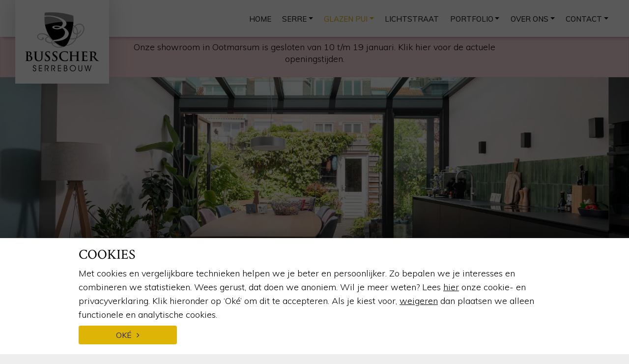

--- FILE ---
content_type: text/html; charset=UTF-8
request_url: https://www.busscher-serres.nl/glazen-pui/glazen-vouwwand/
body_size: 18963
content:
<!doctype html><html lang="nl-NL"><head><meta charset="UTF-8"><meta name="viewport" content="width=device-width, initial-scale=1, shrink-to-fit=no"><link rel="stylesheet" media="print" onload="this.onload=null;this.media='all';" id="ao_optimized_gfonts" href="https://fonts.googleapis.com/css?family=Crimson+Text:400,400i,600%7CMuli:300,400,700&amp;display=swap"><link rel="profile" href="https://gmpg.org/xfn/11"><link rel="apple-touch-icon" href="https://www.busscher-serres.nl/wp-content/themes/busscher/dist/img/icons/apple-touch-icon.png" sizes="180x180" /><link rel="icon" href="https://www.busscher-serres.nl/wp-content/themes/busscher/dist/img/icons/favicon-32x32.png" sizes="32x32" type="image/png" /><link rel="icon" href="https://www.busscher-serres.nl/wp-content/themes/busscher/dist/img/icons/favicon-16x16.png" sizes="16x16" type="image/png" /><link rel="icon" href="https://www.busscher-serres.nl/wp-content/themes/busscher/dist/img/icons/favicon.ico" /><link rel="manifest" href="https://www.busscher-serres.nl/wp-content/themes/busscher/dist/img/icons/manifest.json"><link rel="mask-icon" href="https://www.busscher-serres.nl/wp-content/themes/busscher/dist/img/icons/safari-pinned-tab.svg" color="#282828"><meta name="msapplication-TileColor" content="#282828"><meta name="theme-color" content="#282828"> <script data-cfasync="false" data-no-defer="1" data-no-minify="1" data-no-optimize="1">var ewww_webp_supported=!1;function check_webp_feature(A,e){var w;e=void 0!==e?e:function(){},ewww_webp_supported?e(ewww_webp_supported):((w=new Image).onload=function(){ewww_webp_supported=0<w.width&&0<w.height,e&&e(ewww_webp_supported)},w.onerror=function(){e&&e(!1)},w.src="data:image/webp;base64,"+{alpha:"UklGRkoAAABXRUJQVlA4WAoAAAAQAAAAAAAAAAAAQUxQSAwAAAARBxAR/Q9ERP8DAABWUDggGAAAABQBAJ0BKgEAAQAAAP4AAA3AAP7mtQAAAA=="}[A])}check_webp_feature("alpha");</script><script data-cfasync="false" data-no-defer="1" data-no-minify="1" data-no-optimize="1">var Arrive=function(c,w){"use strict";if(c.MutationObserver&&"undefined"!=typeof HTMLElement){var r,a=0,u=(r=HTMLElement.prototype.matches||HTMLElement.prototype.webkitMatchesSelector||HTMLElement.prototype.mozMatchesSelector||HTMLElement.prototype.msMatchesSelector,{matchesSelector:function(e,t){return e instanceof HTMLElement&&r.call(e,t)},addMethod:function(e,t,r){var a=e[t];e[t]=function(){return r.length==arguments.length?r.apply(this,arguments):"function"==typeof a?a.apply(this,arguments):void 0}},callCallbacks:function(e,t){t&&t.options.onceOnly&&1==t.firedElems.length&&(e=[e[0]]);for(var r,a=0;r=e[a];a++)r&&r.callback&&r.callback.call(r.elem,r.elem);t&&t.options.onceOnly&&1==t.firedElems.length&&t.me.unbindEventWithSelectorAndCallback.call(t.target,t.selector,t.callback)},checkChildNodesRecursively:function(e,t,r,a){for(var i,n=0;i=e[n];n++)r(i,t,a)&&a.push({callback:t.callback,elem:i}),0<i.childNodes.length&&u.checkChildNodesRecursively(i.childNodes,t,r,a)},mergeArrays:function(e,t){var r,a={};for(r in e)e.hasOwnProperty(r)&&(a[r]=e[r]);for(r in t)t.hasOwnProperty(r)&&(a[r]=t[r]);return a},toElementsArray:function(e){return e=void 0!==e&&("number"!=typeof e.length||e===c)?[e]:e}}),e=(l.prototype.addEvent=function(e,t,r,a){a={target:e,selector:t,options:r,callback:a,firedElems:[]};return this._beforeAdding&&this._beforeAdding(a),this._eventsBucket.push(a),a},l.prototype.removeEvent=function(e){for(var t,r=this._eventsBucket.length-1;t=this._eventsBucket[r];r--)e(t)&&(this._beforeRemoving&&this._beforeRemoving(t),(t=this._eventsBucket.splice(r,1))&&t.length&&(t[0].callback=null))},l.prototype.beforeAdding=function(e){this._beforeAdding=e},l.prototype.beforeRemoving=function(e){this._beforeRemoving=e},l),t=function(i,n){var o=new e,l=this,s={fireOnAttributesModification:!1};return o.beforeAdding(function(t){var e=t.target;e!==c.document&&e!==c||(e=document.getElementsByTagName("html")[0]);var r=new MutationObserver(function(e){n.call(this,e,t)}),a=i(t.options);r.observe(e,a),t.observer=r,t.me=l}),o.beforeRemoving(function(e){e.observer.disconnect()}),this.bindEvent=function(e,t,r){t=u.mergeArrays(s,t);for(var a=u.toElementsArray(this),i=0;i<a.length;i++)o.addEvent(a[i],e,t,r)},this.unbindEvent=function(){var r=u.toElementsArray(this);o.removeEvent(function(e){for(var t=0;t<r.length;t++)if(this===w||e.target===r[t])return!0;return!1})},this.unbindEventWithSelectorOrCallback=function(r){var a=u.toElementsArray(this),i=r,e="function"==typeof r?function(e){for(var t=0;t<a.length;t++)if((this===w||e.target===a[t])&&e.callback===i)return!0;return!1}:function(e){for(var t=0;t<a.length;t++)if((this===w||e.target===a[t])&&e.selector===r)return!0;return!1};o.removeEvent(e)},this.unbindEventWithSelectorAndCallback=function(r,a){var i=u.toElementsArray(this);o.removeEvent(function(e){for(var t=0;t<i.length;t++)if((this===w||e.target===i[t])&&e.selector===r&&e.callback===a)return!0;return!1})},this},i=new function(){var s={fireOnAttributesModification:!1,onceOnly:!1,existing:!1};function n(e,t,r){return!(!u.matchesSelector(e,t.selector)||(e._id===w&&(e._id=a++),-1!=t.firedElems.indexOf(e._id)))&&(t.firedElems.push(e._id),!0)}var c=(i=new t(function(e){var t={attributes:!1,childList:!0,subtree:!0};return e.fireOnAttributesModification&&(t.attributes=!0),t},function(e,i){e.forEach(function(e){var t=e.addedNodes,r=e.target,a=[];null!==t&&0<t.length?u.checkChildNodesRecursively(t,i,n,a):"attributes"===e.type&&n(r,i)&&a.push({callback:i.callback,elem:r}),u.callCallbacks(a,i)})})).bindEvent;return i.bindEvent=function(e,t,r){t=void 0===r?(r=t,s):u.mergeArrays(s,t);var a=u.toElementsArray(this);if(t.existing){for(var i=[],n=0;n<a.length;n++)for(var o=a[n].querySelectorAll(e),l=0;l<o.length;l++)i.push({callback:r,elem:o[l]});if(t.onceOnly&&i.length)return r.call(i[0].elem,i[0].elem);setTimeout(u.callCallbacks,1,i)}c.call(this,e,t,r)},i},o=new function(){var a={};function i(e,t){return u.matchesSelector(e,t.selector)}var n=(o=new t(function(){return{childList:!0,subtree:!0}},function(e,r){e.forEach(function(e){var t=e.removedNodes,e=[];null!==t&&0<t.length&&u.checkChildNodesRecursively(t,r,i,e),u.callCallbacks(e,r)})})).bindEvent;return o.bindEvent=function(e,t,r){t=void 0===r?(r=t,a):u.mergeArrays(a,t),n.call(this,e,t,r)},o};d(HTMLElement.prototype),d(NodeList.prototype),d(HTMLCollection.prototype),d(HTMLDocument.prototype),d(Window.prototype);var n={};return s(i,n,"unbindAllArrive"),s(o,n,"unbindAllLeave"),n}function l(){this._eventsBucket=[],this._beforeAdding=null,this._beforeRemoving=null}function s(e,t,r){u.addMethod(t,r,e.unbindEvent),u.addMethod(t,r,e.unbindEventWithSelectorOrCallback),u.addMethod(t,r,e.unbindEventWithSelectorAndCallback)}function d(e){e.arrive=i.bindEvent,s(i,e,"unbindArrive"),e.leave=o.bindEvent,s(o,e,"unbindLeave")}}(window,void 0),ewww_webp_supported=!1;function check_webp_feature(e,t){var r;ewww_webp_supported?t(ewww_webp_supported):((r=new Image).onload=function(){ewww_webp_supported=0<r.width&&0<r.height,t(ewww_webp_supported)},r.onerror=function(){t(!1)},r.src="data:image/webp;base64,"+{alpha:"UklGRkoAAABXRUJQVlA4WAoAAAAQAAAAAAAAAAAAQUxQSAwAAAARBxAR/Q9ERP8DAABWUDggGAAAABQBAJ0BKgEAAQAAAP4AAA3AAP7mtQAAAA==",animation:"UklGRlIAAABXRUJQVlA4WAoAAAASAAAAAAAAAAAAQU5JTQYAAAD/////AABBTk1GJgAAAAAAAAAAAAAAAAAAAGQAAABWUDhMDQAAAC8AAAAQBxAREYiI/gcA"}[e])}function ewwwLoadImages(e){if(e){for(var t=document.querySelectorAll(".batch-image img, .image-wrapper a, .ngg-pro-masonry-item a, .ngg-galleria-offscreen-seo-wrapper a"),r=0,a=t.length;r<a;r++)ewwwAttr(t[r],"data-src",t[r].getAttribute("data-webp")),ewwwAttr(t[r],"data-thumbnail",t[r].getAttribute("data-webp-thumbnail"));for(var i=document.querySelectorAll("div.woocommerce-product-gallery__image"),r=0,a=i.length;r<a;r++)ewwwAttr(i[r],"data-thumb",i[r].getAttribute("data-webp-thumb"))}for(var n=document.querySelectorAll("video"),r=0,a=n.length;r<a;r++)ewwwAttr(n[r],"poster",e?n[r].getAttribute("data-poster-webp"):n[r].getAttribute("data-poster-image"));for(var o,l=document.querySelectorAll("img.ewww_webp_lazy_load"),r=0,a=l.length;r<a;r++)e&&(ewwwAttr(l[r],"data-lazy-srcset",l[r].getAttribute("data-lazy-srcset-webp")),ewwwAttr(l[r],"data-srcset",l[r].getAttribute("data-srcset-webp")),ewwwAttr(l[r],"data-lazy-src",l[r].getAttribute("data-lazy-src-webp")),ewwwAttr(l[r],"data-src",l[r].getAttribute("data-src-webp")),ewwwAttr(l[r],"data-orig-file",l[r].getAttribute("data-webp-orig-file")),ewwwAttr(l[r],"data-medium-file",l[r].getAttribute("data-webp-medium-file")),ewwwAttr(l[r],"data-large-file",l[r].getAttribute("data-webp-large-file")),null!=(o=l[r].getAttribute("srcset"))&&!1!==o&&o.includes("R0lGOD")&&ewwwAttr(l[r],"src",l[r].getAttribute("data-lazy-src-webp"))),l[r].className=l[r].className.replace(/\bewww_webp_lazy_load\b/,"");for(var s=document.querySelectorAll(".ewww_webp"),r=0,a=s.length;r<a;r++)e?(ewwwAttr(s[r],"srcset",s[r].getAttribute("data-srcset-webp")),ewwwAttr(s[r],"src",s[r].getAttribute("data-src-webp")),ewwwAttr(s[r],"data-orig-file",s[r].getAttribute("data-webp-orig-file")),ewwwAttr(s[r],"data-medium-file",s[r].getAttribute("data-webp-medium-file")),ewwwAttr(s[r],"data-large-file",s[r].getAttribute("data-webp-large-file")),ewwwAttr(s[r],"data-large_image",s[r].getAttribute("data-webp-large_image")),ewwwAttr(s[r],"data-src",s[r].getAttribute("data-webp-src"))):(ewwwAttr(s[r],"srcset",s[r].getAttribute("data-srcset-img")),ewwwAttr(s[r],"src",s[r].getAttribute("data-src-img"))),s[r].className=s[r].className.replace(/\bewww_webp\b/,"ewww_webp_loaded");window.jQuery&&jQuery.fn.isotope&&jQuery.fn.imagesLoaded&&(jQuery(".fusion-posts-container-infinite").imagesLoaded(function(){jQuery(".fusion-posts-container-infinite").hasClass("isotope")&&jQuery(".fusion-posts-container-infinite").isotope()}),jQuery(".fusion-portfolio:not(.fusion-recent-works) .fusion-portfolio-wrapper").imagesLoaded(function(){jQuery(".fusion-portfolio:not(.fusion-recent-works) .fusion-portfolio-wrapper").isotope()}))}function ewwwWebPInit(e){ewwwLoadImages(e),ewwwNggLoadGalleries(e),document.arrive(".ewww_webp",function(){ewwwLoadImages(e)}),document.arrive(".ewww_webp_lazy_load",function(){ewwwLoadImages(e)}),document.arrive("videos",function(){ewwwLoadImages(e)}),"loading"==document.readyState?document.addEventListener("DOMContentLoaded",ewwwJSONParserInit):("undefined"!=typeof galleries&&ewwwNggParseGalleries(e),ewwwWooParseVariations(e))}function ewwwAttr(e,t,r){null!=r&&!1!==r&&e.setAttribute(t,r)}function ewwwJSONParserInit(){"undefined"!=typeof galleries&&check_webp_feature("alpha",ewwwNggParseGalleries),check_webp_feature("alpha",ewwwWooParseVariations)}function ewwwWooParseVariations(e){if(e)for(var t=document.querySelectorAll("form.variations_form"),r=0,a=t.length;r<a;r++){var i=t[r].getAttribute("data-product_variations"),n=!1;try{for(var o in i=JSON.parse(i))void 0!==i[o]&&void 0!==i[o].image&&(void 0!==i[o].image.src_webp&&(i[o].image.src=i[o].image.src_webp,n=!0),void 0!==i[o].image.srcset_webp&&(i[o].image.srcset=i[o].image.srcset_webp,n=!0),void 0!==i[o].image.full_src_webp&&(i[o].image.full_src=i[o].image.full_src_webp,n=!0),void 0!==i[o].image.gallery_thumbnail_src_webp&&(i[o].image.gallery_thumbnail_src=i[o].image.gallery_thumbnail_src_webp,n=!0),void 0!==i[o].image.thumb_src_webp&&(i[o].image.thumb_src=i[o].image.thumb_src_webp,n=!0));n&&ewwwAttr(t[r],"data-product_variations",JSON.stringify(i))}catch(e){}}}function ewwwNggParseGalleries(e){if(e)for(var t in galleries){var r=galleries[t];galleries[t].images_list=ewwwNggParseImageList(r.images_list)}}function ewwwNggLoadGalleries(e){e&&document.addEventListener("ngg.galleria.themeadded",function(e,t){window.ngg_galleria._create_backup=window.ngg_galleria.create,window.ngg_galleria.create=function(e,t){var r=$(e).data("id");return galleries["gallery_"+r].images_list=ewwwNggParseImageList(galleries["gallery_"+r].images_list),window.ngg_galleria._create_backup(e,t)}})}function ewwwNggParseImageList(e){for(var t in e){var r=e[t];if(void 0!==r["image-webp"]&&(e[t].image=r["image-webp"],delete e[t]["image-webp"]),void 0!==r["thumb-webp"]&&(e[t].thumb=r["thumb-webp"],delete e[t]["thumb-webp"]),void 0!==r.full_image_webp&&(e[t].full_image=r.full_image_webp,delete e[t].full_image_webp),void 0!==r.srcsets)for(var a in r.srcsets)nggSrcset=r.srcsets[a],void 0!==r.srcsets[a+"-webp"]&&(e[t].srcsets[a]=r.srcsets[a+"-webp"],delete e[t].srcsets[a+"-webp"]);if(void 0!==r.full_srcsets)for(var i in r.full_srcsets)nggFSrcset=r.full_srcsets[i],void 0!==r.full_srcsets[i+"-webp"]&&(e[t].full_srcsets[i]=r.full_srcsets[i+"-webp"],delete e[t].full_srcsets[i+"-webp"])}return e}check_webp_feature("alpha",ewwwWebPInit);</script><script defer src="[data-uri]"></script> <meta name='robots' content='index, follow, max-image-preview:large, max-snippet:-1, max-video-preview:-1' />  <script data-cfasync="false" data-pagespeed-no-defer>var gtm4wp_datalayer_name = "dataLayer";
	var dataLayer = dataLayer || [];</script> <link media="all" href="https://www.busscher-serres.nl/wp-content/cache/autoptimize/autoptimize_b47b5fffd241d28d9ef20a62648ad962.php" rel="stylesheet"><title>Glazen vouwwand op maat - Gratis offerte - Busscher Serrebouw</title><meta name="description" content="Een glazen vouwwand maakt van uw woning en terras één geheel. Alle afmetingen &amp; kleuren. Ontdek de eindeloze mogelijkheden." /><link rel="canonical" href="https://www.busscher-serres.nl/glazen-pui/glazen-vouwwand/" /><meta property="og:locale" content="nl_NL" /><meta property="og:type" content="article" /><meta property="og:title" content="Glazen vouwwand op maat - Gratis offerte - Busscher Serrebouw" /><meta property="og:description" content="Een glazen vouwwand maakt van uw woning en terras één geheel. Alle afmetingen &amp; kleuren. Ontdek de eindeloze mogelijkheden." /><meta property="og:url" content="https://www.busscher-serres.nl/glazen-pui/glazen-vouwwand/" /><meta property="og:site_name" content="Busscher Serrebouw" /><meta property="article:modified_time" content="2024-11-15T11:26:56+00:00" /><meta name="twitter:card" content="summary_large_image" /> <script type="application/ld+json" class="yoast-schema-graph">{"@context":"https://schema.org","@graph":[{"@type":"WebPage","@id":"https://www.busscher-serres.nl/glazen-pui/glazen-vouwwand/","url":"https://www.busscher-serres.nl/glazen-pui/glazen-vouwwand/","name":"Glazen vouwwand op maat - Gratis offerte - Busscher Serrebouw","isPartOf":{"@id":"https://www.busscher-serres.nl/#website"},"datePublished":"2013-11-12T09:28:49+00:00","dateModified":"2024-11-15T11:26:56+00:00","description":"Een glazen vouwwand maakt van uw woning en terras één geheel. Alle afmetingen & kleuren. Ontdek de eindeloze mogelijkheden.","breadcrumb":{"@id":"https://www.busscher-serres.nl/glazen-pui/glazen-vouwwand/#breadcrumb"},"inLanguage":"nl-NL","potentialAction":[{"@type":"ReadAction","target":["https://www.busscher-serres.nl/glazen-pui/glazen-vouwwand/"]}]},{"@type":"BreadcrumbList","@id":"https://www.busscher-serres.nl/glazen-pui/glazen-vouwwand/#breadcrumb","itemListElement":[{"@type":"ListItem","position":1,"name":"Home","item":"https://www.busscher-serres.nl/"},{"@type":"ListItem","position":2,"name":"Glazen pui","item":"https://www.busscher-serres.nl/glazen-pui/"},{"@type":"ListItem","position":3,"name":"Glazen vouwwand"}]},{"@type":"WebSite","@id":"https://www.busscher-serres.nl/#website","url":"https://www.busscher-serres.nl/","name":"Busscher Serrebouw","description":"Serrebouw en aanbouw Ootmarsum en Baarn","publisher":{"@id":"https://www.busscher-serres.nl/#organization"},"potentialAction":[{"@type":"SearchAction","target":{"@type":"EntryPoint","urlTemplate":"https://www.busscher-serres.nl/?s={search_term_string}"},"query-input":{"@type":"PropertyValueSpecification","valueRequired":true,"valueName":"search_term_string"}}],"inLanguage":"nl-NL"},{"@type":"Organization","@id":"https://www.busscher-serres.nl/#organization","name":"Busscher Serrebouw","url":"https://www.busscher-serres.nl/","logo":{"@type":"ImageObject","inLanguage":"nl-NL","@id":"https://www.busscher-serres.nl/#/schema/logo/image/","url":"https://www.busscher-serres.nl/wp-content/uploads/2020/03/Logo-Busscher-Serrebouw-2017.jpg","contentUrl":"https://www.busscher-serres.nl/wp-content/uploads/2020/03/Logo-Busscher-Serrebouw-2017.jpg","width":382,"height":304,"caption":"Busscher Serrebouw"},"image":{"@id":"https://www.busscher-serres.nl/#/schema/logo/image/"}}]}</script> <link rel="alternate" type="application/rss+xml" title="Busscher Serrebouw &raquo; feed" href="https://www.busscher-serres.nl/feed/" /><link rel="alternate" type="application/rss+xml" title="Busscher Serrebouw &raquo; reacties feed" href="https://www.busscher-serres.nl/comments/feed/" /><link rel="alternate" type="application/rss+xml" title="Busscher Serrebouw &raquo; Glazen vouwwand reacties feed" href="https://www.busscher-serres.nl/glazen-pui/glazen-vouwwand/feed/" /><link rel="alternate" title="oEmbed (JSON)" type="application/json+oembed" href="https://www.busscher-serres.nl/wp-json/oembed/1.0/embed?url=https%3A%2F%2Fwww.busscher-serres.nl%2Fglazen-pui%2Fglazen-vouwwand%2F" /><link rel="alternate" title="oEmbed (XML)" type="text/xml+oembed" href="https://www.busscher-serres.nl/wp-json/oembed/1.0/embed?url=https%3A%2F%2Fwww.busscher-serres.nl%2Fglazen-pui%2Fglazen-vouwwand%2F&#038;format=xml" /><style id='wp-img-auto-sizes-contain-inline-css'>img:is([sizes=auto i],[sizes^="auto," i]){contain-intrinsic-size:3000px 1500px}
/*# sourceURL=wp-img-auto-sizes-contain-inline-css */</style><style id='classic-theme-styles-inline-css'>/*! This file is auto-generated */
.wp-block-button__link{color:#fff;background-color:#32373c;border-radius:9999px;box-shadow:none;text-decoration:none;padding:calc(.667em + 2px) calc(1.333em + 2px);font-size:1.125em}.wp-block-file__button{background:#32373c;color:#fff;text-decoration:none}
/*# sourceURL=/wp-includes/css/classic-themes.min.css */</style> <script id="forprivacy-data-js-extra">var forprivacyData = {"consentInfo":"\u003Ch2\u003ECookies\u003C/h2\u003E\r\nMet cookies en vergelijkbare technieken helpen we je beter en persoonlijker. Zo bepalen we je interesses en combineren we statistieken. Wees gerust, dat doen we anoniem. Wil je meer weten? Lees \u003Ca href=\"https://www.busscher-serres.nl/cookies/\" class=\"fw-normal\"\u003Ehier\u003C/a\u003E onze cookie- en privacyverklaring. Klik hieronder op \u2018Ok\u00e9\u2019 om dit te accepteren. Als je kiest voor, \u003Cbutton class=\"btn btn-link text-lowercase refuse-cookie p-0 m-0\"\u003E\u003Cu\u003EWeigeren\u003C/u\u003E\u003C/button\u003E dan plaatsen we alleen functionele en analytische cookies.\r\n\r\n\u003Cbutton class=\"btn btn-primary w-100 accept-cookie mt-2\"\u003EOk\u00e9\u003C/button\u003E","popupPosition":"bottom"};
//# sourceURL=forprivacy-data-js-extra</script> <script defer src="https://www.busscher-serres.nl/wp-content/cache/autoptimize/autoptimize_single_de4dd52373535dbc8e860c1ede7d3c95.php" id="forprivacy-data-js"></script> <script src="https://www.busscher-serres.nl/wp-content/cache/autoptimize/autoptimize_single_5753d7282a00883e355bbd484e40d09a.php" id="forzipcode-js" defer data-wp-strategy="defer"></script> <script defer src="https://www.busscher-serres.nl/wp-includes/js/jquery/jquery.min.js?ver=3.7.1" id="jquery-core-js"></script> <script defer src="https://www.busscher-serres.nl/wp-includes/js/jquery/jquery-migrate.min.js?ver=3.4.1" id="jquery-migrate-js"></script> <link rel="https://api.w.org/" href="https://www.busscher-serres.nl/wp-json/" /><link rel="alternate" title="JSON" type="application/json" href="https://www.busscher-serres.nl/wp-json/wp/v2/pages/2256" /><link rel="EditURI" type="application/rsd+xml" title="RSD" href="https://www.busscher-serres.nl/xmlrpc.php?rsd" /><meta name="generator" content="WordPress 6.9" /><link rel='shortlink' href='https://www.busscher-serres.nl/?p=2256' />  <script data-cfasync="false" data-pagespeed-no-defer>var dataLayer_content = {"pagePostType":"page","pagePostType2":"single-page","pagePostAuthor":"Danielle"};
	dataLayer.push( dataLayer_content );</script> <script data-cfasync="false" data-pagespeed-no-defer>(function(w,d,s,l,i){w[l]=w[l]||[];w[l].push({'gtm.start':
new Date().getTime(),event:'gtm.js'});var f=d.getElementsByTagName(s)[0],
j=d.createElement(s),dl=l!='dataLayer'?'&l='+l:'';j.async=true;j.src=
'//www.googletagmanager.com/gtm.js?id='+i+dl;f.parentNode.insertBefore(j,f);
})(window,document,'script','dataLayer','GTM-MGRRXDVK');</script> <link rel="pingback" href="https://www.busscher-serres.nl/xmlrpc.php"><style>.recentcomments a{display:inline !important;padding:0 !important;margin:0 !important;}</style><style id="wp-custom-css">.wpcf7-form.submitting .wpcf7-submit {
    pointer-events: none;
}</style><style id='global-styles-inline-css'>:root{--wp--preset--aspect-ratio--square: 1;--wp--preset--aspect-ratio--4-3: 4/3;--wp--preset--aspect-ratio--3-4: 3/4;--wp--preset--aspect-ratio--3-2: 3/2;--wp--preset--aspect-ratio--2-3: 2/3;--wp--preset--aspect-ratio--16-9: 16/9;--wp--preset--aspect-ratio--9-16: 9/16;--wp--preset--color--black: #000000;--wp--preset--color--cyan-bluish-gray: #abb8c3;--wp--preset--color--white: #ffffff;--wp--preset--color--pale-pink: #f78da7;--wp--preset--color--vivid-red: #cf2e2e;--wp--preset--color--luminous-vivid-orange: #ff6900;--wp--preset--color--luminous-vivid-amber: #fcb900;--wp--preset--color--light-green-cyan: #7bdcb5;--wp--preset--color--vivid-green-cyan: #00d084;--wp--preset--color--pale-cyan-blue: #8ed1fc;--wp--preset--color--vivid-cyan-blue: #0693e3;--wp--preset--color--vivid-purple: #9b51e0;--wp--preset--gradient--vivid-cyan-blue-to-vivid-purple: linear-gradient(135deg,rgb(6,147,227) 0%,rgb(155,81,224) 100%);--wp--preset--gradient--light-green-cyan-to-vivid-green-cyan: linear-gradient(135deg,rgb(122,220,180) 0%,rgb(0,208,130) 100%);--wp--preset--gradient--luminous-vivid-amber-to-luminous-vivid-orange: linear-gradient(135deg,rgb(252,185,0) 0%,rgb(255,105,0) 100%);--wp--preset--gradient--luminous-vivid-orange-to-vivid-red: linear-gradient(135deg,rgb(255,105,0) 0%,rgb(207,46,46) 100%);--wp--preset--gradient--very-light-gray-to-cyan-bluish-gray: linear-gradient(135deg,rgb(238,238,238) 0%,rgb(169,184,195) 100%);--wp--preset--gradient--cool-to-warm-spectrum: linear-gradient(135deg,rgb(74,234,220) 0%,rgb(151,120,209) 20%,rgb(207,42,186) 40%,rgb(238,44,130) 60%,rgb(251,105,98) 80%,rgb(254,248,76) 100%);--wp--preset--gradient--blush-light-purple: linear-gradient(135deg,rgb(255,206,236) 0%,rgb(152,150,240) 100%);--wp--preset--gradient--blush-bordeaux: linear-gradient(135deg,rgb(254,205,165) 0%,rgb(254,45,45) 50%,rgb(107,0,62) 100%);--wp--preset--gradient--luminous-dusk: linear-gradient(135deg,rgb(255,203,112) 0%,rgb(199,81,192) 50%,rgb(65,88,208) 100%);--wp--preset--gradient--pale-ocean: linear-gradient(135deg,rgb(255,245,203) 0%,rgb(182,227,212) 50%,rgb(51,167,181) 100%);--wp--preset--gradient--electric-grass: linear-gradient(135deg,rgb(202,248,128) 0%,rgb(113,206,126) 100%);--wp--preset--gradient--midnight: linear-gradient(135deg,rgb(2,3,129) 0%,rgb(40,116,252) 100%);--wp--preset--font-size--small: 13px;--wp--preset--font-size--medium: 20px;--wp--preset--font-size--large: 36px;--wp--preset--font-size--x-large: 42px;--wp--preset--spacing--20: 0.44rem;--wp--preset--spacing--30: 0.67rem;--wp--preset--spacing--40: 1rem;--wp--preset--spacing--50: 1.5rem;--wp--preset--spacing--60: 2.25rem;--wp--preset--spacing--70: 3.38rem;--wp--preset--spacing--80: 5.06rem;--wp--preset--shadow--natural: 6px 6px 9px rgba(0, 0, 0, 0.2);--wp--preset--shadow--deep: 12px 12px 50px rgba(0, 0, 0, 0.4);--wp--preset--shadow--sharp: 6px 6px 0px rgba(0, 0, 0, 0.2);--wp--preset--shadow--outlined: 6px 6px 0px -3px rgb(255, 255, 255), 6px 6px rgb(0, 0, 0);--wp--preset--shadow--crisp: 6px 6px 0px rgb(0, 0, 0);}:where(.is-layout-flex){gap: 0.5em;}:where(.is-layout-grid){gap: 0.5em;}body .is-layout-flex{display: flex;}.is-layout-flex{flex-wrap: wrap;align-items: center;}.is-layout-flex > :is(*, div){margin: 0;}body .is-layout-grid{display: grid;}.is-layout-grid > :is(*, div){margin: 0;}:where(.wp-block-columns.is-layout-flex){gap: 2em;}:where(.wp-block-columns.is-layout-grid){gap: 2em;}:where(.wp-block-post-template.is-layout-flex){gap: 1.25em;}:where(.wp-block-post-template.is-layout-grid){gap: 1.25em;}.has-black-color{color: var(--wp--preset--color--black) !important;}.has-cyan-bluish-gray-color{color: var(--wp--preset--color--cyan-bluish-gray) !important;}.has-white-color{color: var(--wp--preset--color--white) !important;}.has-pale-pink-color{color: var(--wp--preset--color--pale-pink) !important;}.has-vivid-red-color{color: var(--wp--preset--color--vivid-red) !important;}.has-luminous-vivid-orange-color{color: var(--wp--preset--color--luminous-vivid-orange) !important;}.has-luminous-vivid-amber-color{color: var(--wp--preset--color--luminous-vivid-amber) !important;}.has-light-green-cyan-color{color: var(--wp--preset--color--light-green-cyan) !important;}.has-vivid-green-cyan-color{color: var(--wp--preset--color--vivid-green-cyan) !important;}.has-pale-cyan-blue-color{color: var(--wp--preset--color--pale-cyan-blue) !important;}.has-vivid-cyan-blue-color{color: var(--wp--preset--color--vivid-cyan-blue) !important;}.has-vivid-purple-color{color: var(--wp--preset--color--vivid-purple) !important;}.has-black-background-color{background-color: var(--wp--preset--color--black) !important;}.has-cyan-bluish-gray-background-color{background-color: var(--wp--preset--color--cyan-bluish-gray) !important;}.has-white-background-color{background-color: var(--wp--preset--color--white) !important;}.has-pale-pink-background-color{background-color: var(--wp--preset--color--pale-pink) !important;}.has-vivid-red-background-color{background-color: var(--wp--preset--color--vivid-red) !important;}.has-luminous-vivid-orange-background-color{background-color: var(--wp--preset--color--luminous-vivid-orange) !important;}.has-luminous-vivid-amber-background-color{background-color: var(--wp--preset--color--luminous-vivid-amber) !important;}.has-light-green-cyan-background-color{background-color: var(--wp--preset--color--light-green-cyan) !important;}.has-vivid-green-cyan-background-color{background-color: var(--wp--preset--color--vivid-green-cyan) !important;}.has-pale-cyan-blue-background-color{background-color: var(--wp--preset--color--pale-cyan-blue) !important;}.has-vivid-cyan-blue-background-color{background-color: var(--wp--preset--color--vivid-cyan-blue) !important;}.has-vivid-purple-background-color{background-color: var(--wp--preset--color--vivid-purple) !important;}.has-black-border-color{border-color: var(--wp--preset--color--black) !important;}.has-cyan-bluish-gray-border-color{border-color: var(--wp--preset--color--cyan-bluish-gray) !important;}.has-white-border-color{border-color: var(--wp--preset--color--white) !important;}.has-pale-pink-border-color{border-color: var(--wp--preset--color--pale-pink) !important;}.has-vivid-red-border-color{border-color: var(--wp--preset--color--vivid-red) !important;}.has-luminous-vivid-orange-border-color{border-color: var(--wp--preset--color--luminous-vivid-orange) !important;}.has-luminous-vivid-amber-border-color{border-color: var(--wp--preset--color--luminous-vivid-amber) !important;}.has-light-green-cyan-border-color{border-color: var(--wp--preset--color--light-green-cyan) !important;}.has-vivid-green-cyan-border-color{border-color: var(--wp--preset--color--vivid-green-cyan) !important;}.has-pale-cyan-blue-border-color{border-color: var(--wp--preset--color--pale-cyan-blue) !important;}.has-vivid-cyan-blue-border-color{border-color: var(--wp--preset--color--vivid-cyan-blue) !important;}.has-vivid-purple-border-color{border-color: var(--wp--preset--color--vivid-purple) !important;}.has-vivid-cyan-blue-to-vivid-purple-gradient-background{background: var(--wp--preset--gradient--vivid-cyan-blue-to-vivid-purple) !important;}.has-light-green-cyan-to-vivid-green-cyan-gradient-background{background: var(--wp--preset--gradient--light-green-cyan-to-vivid-green-cyan) !important;}.has-luminous-vivid-amber-to-luminous-vivid-orange-gradient-background{background: var(--wp--preset--gradient--luminous-vivid-amber-to-luminous-vivid-orange) !important;}.has-luminous-vivid-orange-to-vivid-red-gradient-background{background: var(--wp--preset--gradient--luminous-vivid-orange-to-vivid-red) !important;}.has-very-light-gray-to-cyan-bluish-gray-gradient-background{background: var(--wp--preset--gradient--very-light-gray-to-cyan-bluish-gray) !important;}.has-cool-to-warm-spectrum-gradient-background{background: var(--wp--preset--gradient--cool-to-warm-spectrum) !important;}.has-blush-light-purple-gradient-background{background: var(--wp--preset--gradient--blush-light-purple) !important;}.has-blush-bordeaux-gradient-background{background: var(--wp--preset--gradient--blush-bordeaux) !important;}.has-luminous-dusk-gradient-background{background: var(--wp--preset--gradient--luminous-dusk) !important;}.has-pale-ocean-gradient-background{background: var(--wp--preset--gradient--pale-ocean) !important;}.has-electric-grass-gradient-background{background: var(--wp--preset--gradient--electric-grass) !important;}.has-midnight-gradient-background{background: var(--wp--preset--gradient--midnight) !important;}.has-small-font-size{font-size: var(--wp--preset--font-size--small) !important;}.has-medium-font-size{font-size: var(--wp--preset--font-size--medium) !important;}.has-large-font-size{font-size: var(--wp--preset--font-size--large) !important;}.has-x-large-font-size{font-size: var(--wp--preset--font-size--x-large) !important;}
/*# sourceURL=global-styles-inline-css */</style></head><body class="wp-singular page-template-default page page-id-2256 page-child parent-pageid-3025 wp-theme-busscher"> <noscript><iframe src="https://www.googletagmanager.com/ns.html?id=GTM-MGRRXDVK" height="0" width="0" style="display:none;visibility:hidden" aria-hidden="true"></iframe></noscript><div id="page" class="site"><div class="alert alert-danger text-center px-0 py-2 rounded-0 mb-0" style="top: 30px;z-index: 1;"><div class="container"><div class="row justify-content-center"><div class="col-md-8" style="line-height: 24px;"><p style="text-align: center;"><span style="color: #000000; font-family: Muli, sans-serif; font-size: 18px;">Onze showroom in Ootmarsum is </span><span style="color: #000000; font-family: Muli, sans-serif; font-size: 18px;">gesloten van 10 t/m 19 januari. </span><span style="color: #000000; font-family: Muli, sans-serif; font-size: 18px;"><a href="https://www.busscher-serres.nl/openingstijden/">Klik hier voor de actuele openingstijden.</a></span></p></div></div></div></div><header id="masthead" class="site-header fixed-top"><nav id="nav" class="navbar navbar-expand-lg navbar-light"><div class="container"><div class="navbar-brand"> <a href="/"> <img class="logo ewww_webp" src="[data-uri]" alt="busscher" width="151" height="120" data-src-img="https://www.busscher-serres.nl/wp-content/themes/busscher/dist/img/logo.png" data-src-webp="https://www.busscher-serres.nl/wp-content/themes/busscher/dist/img/logo.png.webp" data-eio="j"><noscript><img class="logo" src="https://www.busscher-serres.nl/wp-content/themes/busscher/dist/img/logo.png" alt="busscher" width="151" height="120"></noscript> <img class="logoletters lazyload" data-src="https://www.busscher-serres.nl/wp-content/themes/busscher/dist/img/logo-letters.png" alt="busscher" width="160" height="45"> </a></div> <button class="navbar-toggler collapsed ml-auto" type="button" data-toggle="collapse" data-target="#navbarSupportedContent" aria-controls="navbarSupportedContent" aria-expanded="false" aria-label="Toggle navigation"> <span class="icon-bar top-bar"></span> <span class="icon-bar middle-bar"></span> <span class="icon-bar bottom-bar"></span> </button><div id="navbarSupportedContent" class="collapse navbar-collapse navbar-ex1-collapse"><ul id="menu" class="navbar-nav ml-auto"><li id="menu-item-141" class="menu-item menu-item-type-post_type menu-item-object-page menu-item-home menu-item-141 nav-item"> <a class="nav-link  menu-item menu-item-type-post_type menu-item-object-page menu-item-home"  href="https://www.busscher-serres.nl/">Home</a></li><li id="menu-item-142" class="menu-item menu-item-type-post_type menu-item-object-page menu-item-has-children menu-item-142 nav-item dropdown"> <a class="nav-link dropdown-toggle  menu-item menu-item-type-post_type menu-item-object-page menu-item-has-children"  href="https://www.busscher-serres.nl/serre/" data-toggle="dropdown" aria-haspopup="true" aria-expanded="false">Serre</a><div class="dropdown-menu" role="menu"> <a class="nav-link dropdown-item  menu-item menu-item-type-post_type menu-item-object-page"  href="https://www.busscher-serres.nl/serre/aluminium-serre/">Aluminium serre</a><a class="nav-link dropdown-item  menu-item menu-item-type-post_type menu-item-object-page"  href="https://www.busscher-serres.nl/serre/glazen-serre/">Glazen serre</a><a class="nav-link dropdown-item  menu-item menu-item-type-post_type menu-item-object-page"  href="https://www.busscher-serres.nl/serre/houten-serre/">Houten serre</a><a class="nav-link dropdown-item  menu-item menu-item-type-post_type menu-item-object-page"  href="https://www.busscher-serres.nl/serre/horeca-serre/">Horeca serre</a><a class="nav-link dropdown-item  menu-item menu-item-type-post_type menu-item-object-page"  href="https://www.busscher-serres.nl/serre/orangerie/">Orangerie</a><a class="nav-link dropdown-item  menu-item menu-item-type-post_type menu-item-object-page"  href="https://www.busscher-serres.nl/serre/serre-aanbouw/">Serre aanbouw</a></div></li><li id="menu-item-5118" class="menu-item menu-item-type-post_type menu-item-object-page current-page-ancestor current-menu-ancestor current-menu-parent current-page-parent current_page_parent current_page_ancestor menu-item-has-children menu-item-5118 nav-item dropdown"> <a class="nav-link dropdown-toggle  menu-item menu-item-type-post_type menu-item-object-page current-page-ancestor current-menu-ancestor current-menu-parent current-page-parent current_page_parent current_page_ancestor menu-item-has-children"  href="https://www.busscher-serres.nl/glazen-pui/" data-toggle="dropdown" aria-haspopup="true" aria-expanded="false">Glazen pui</a><div class="dropdown-menu" role="menu"> <a class="nav-link dropdown-item  menu-item menu-item-type-post_type menu-item-object-page current-menu-item page_item page-item-2256 current_page_item"  href="https://www.busscher-serres.nl/glazen-pui/glazen-vouwwand/">Glazen vouwwand</a><a class="nav-link dropdown-item  menu-item menu-item-type-post_type menu-item-object-page"  href="https://www.busscher-serres.nl/glazen-pui/glazen-schuifwand/">Glazen schuifwand</a><a class="nav-link dropdown-item  menu-item menu-item-type-post_type menu-item-object-page"  href="https://www.busscher-serres.nl/glazen-pui/minimalistische-puien/">Minimalistische schuifpui</a><a class="nav-link dropdown-item  menu-item menu-item-type-post_type menu-item-object-page"  href="https://www.busscher-serres.nl/tripleglas-in-serres/">Triple-isolatieglas</a></div></li><li id="menu-item-5115" class="menu-item menu-item-type-post_type menu-item-object-page menu-item-5115 nav-item"> <a class="nav-link  menu-item menu-item-type-post_type menu-item-object-page"  href="https://www.busscher-serres.nl/lichtstraat/">Lichtstraat</a></li><li id="menu-item-5123" class="menu-item menu-item-type-post_type menu-item-object-page menu-item-has-children menu-item-5123 nav-item dropdown"> <a class="nav-link dropdown-toggle  menu-item menu-item-type-post_type menu-item-object-page menu-item-has-children"  href="https://www.busscher-serres.nl/projecten/" data-toggle="dropdown" aria-haspopup="true" aria-expanded="false">Portfolio</a><div class="dropdown-menu" role="menu"> <a class="nav-link dropdown-item  menu-item menu-item-type-custom menu-item-object-custom"  href="https://www.busscher-serres.nl/projecten/serres/">Opgeleverde serres</a><a class="nav-link dropdown-item  menu-item menu-item-type-custom menu-item-object-custom"  href="https://www.busscher-serres.nl/projecten/schuifpuien/">Opgeleverde schuifpuien</a><a class="nav-link dropdown-item  menu-item menu-item-type-custom menu-item-object-custom"  href="https://www.busscher-serres.nl/projecten/vouwwanden/">Opgeleverde vouwwanden</a><a class="nav-link dropdown-item  menu-item menu-item-type-custom menu-item-object-custom"  href="https://www.busscher-serres.nl/projecten/orangerieen/">Opgeleverde orangerieën</a><a class="nav-link dropdown-item  menu-item menu-item-type-custom menu-item-object-custom"  href="https://www.busscher-serres.nl/projecten/lichtstraten/">Opgeleverde lichtstraten</a></div></li><li id="menu-item-5132" class="menu-item menu-item-type-post_type menu-item-object-page menu-item-has-children menu-item-5132 nav-item dropdown"> <a class="nav-link dropdown-toggle  menu-item menu-item-type-post_type menu-item-object-page menu-item-has-children"  href="https://www.busscher-serres.nl/over-ons/" data-toggle="dropdown" aria-haspopup="true" aria-expanded="false">Over ons</a><div class="dropdown-menu" role="menu"> <a class="nav-link dropdown-item  menu-item menu-item-type-post_type menu-item-object-page"  href="https://www.busscher-serres.nl/serre-showroom/">Serre showroom</a><a class="nav-link dropdown-item  menu-item menu-item-type-post_type menu-item-object-page"  href="https://www.busscher-serres.nl/veelgestelde-vragen/">Veelgestelde vragen</a></div></li><li id="menu-item-5137" class="menu-item menu-item-type-post_type menu-item-object-page menu-item-has-children menu-item-5137 nav-item dropdown"> <a class="nav-link dropdown-toggle  menu-item menu-item-type-post_type menu-item-object-page menu-item-has-children"  href="https://www.busscher-serres.nl/contact/" data-toggle="dropdown" aria-haspopup="true" aria-expanded="false">Contact</a><div class="dropdown-menu" role="menu"> <a class="nav-link dropdown-item  menu-item menu-item-type-post_type menu-item-object-page"  href="https://www.busscher-serres.nl/afspraak-maken/">Afspraak maken</a><a class="nav-link dropdown-item  menu-item menu-item-type-post_type menu-item-object-page"  href="https://www.busscher-serres.nl/brochure-aanvragen/">Brochure aanvragen</a><a class="nav-link dropdown-item  menu-item menu-item-type-post_type menu-item-object-page"  href="https://www.busscher-serres.nl/offerte-aanvragen/">Offerte aanvragen</a><a class="nav-link dropdown-item  menu-item menu-item-type-post_type menu-item-object-page"  href="https://www.busscher-serres.nl/openingstijden/">Openingstijden serre showrooms</a><a class="nav-link dropdown-item  menu-item menu-item-type-post_type menu-item-object-page"  href="https://www.busscher-serres.nl/vacatures/">Vacatures</a><a class="nav-link dropdown-item  menu-item menu-item-type-post_type menu-item-object-page"  href="https://www.busscher-serres.nl/service/">Service</a><a class="nav-link dropdown-item  menu-item menu-item-type-post_type menu-item-object-page"  href="https://www.busscher-serres.nl/contact/">Contact</a></div></li></ul></div></div></nav></header><div id="primary" class="content-area"><main id="main" class="site-main"><article id="post-2256" class="post-2256 page type-page status-publish hentry"><div id="sliderCarousel" class="carousel slide wow fadeIn" data-ride="carousel" data-interval="false"><div class="carousel-inner"><div class="carousel-item active"> <img fetchpriority="high"
 srcset="[data-uri] 1w"
 sizes="(max-width: 576px) 100vw, (max-width: 768px) 100vw, (max-width: 992px) 970px, (max-width: 1200px) 1170px, 1820px" 
 src="[data-uri]" 
 alt="Aluminium serre" 
 width="1920" 
 height="823" 
 class="img-fluid  ewww_webp"
 data-src-img="https://www.busscher-serres.nl/wp-content/uploads/2021/05/Sliders-2100x900_2024_7.jpg" data-src-webp="https://www.busscher-serres.nl/wp-content/uploads/2021/05/Sliders-2100x900_2024_7.jpg.webp" data-srcset-webp="https://www.busscher-serres.nl/wp-content/uploads/2021/05/Sliders-2100x900_2024_7-300x129.jpg.webp 300w, https://www.busscher-serres.nl/wp-content/uploads/2021/05/Sliders-2100x900_2024_7-1024x439.jpg.webp 1024w, https://www.busscher-serres.nl/wp-content/uploads/2021/05/Sliders-2100x900_2024_7-768x329.jpg.webp 768w, https://www.busscher-serres.nl/wp-content/uploads/2021/05/Sliders-2100x900_2024_7-1536x658.jpg.webp 1536w, https://www.busscher-serres.nl/wp-content/uploads/2021/05/Sliders-2100x900_2024_7.jpg.webp 1920w" data-srcset-img="https://www.busscher-serres.nl/wp-content/uploads/2021/05/Sliders-2100x900_2024_7-300x129.jpg 300w, https://www.busscher-serres.nl/wp-content/uploads/2021/05/Sliders-2100x900_2024_7-1024x439.jpg 1024w, https://www.busscher-serres.nl/wp-content/uploads/2021/05/Sliders-2100x900_2024_7-768x329.jpg 768w, https://www.busscher-serres.nl/wp-content/uploads/2021/05/Sliders-2100x900_2024_7-1536x658.jpg 1536w, https://www.busscher-serres.nl/wp-content/uploads/2021/05/Sliders-2100x900_2024_7.jpg 1920w" data-eio="j" /><noscript><img fetchpriority="high"
 srcset="https://www.busscher-serres.nl/wp-content/uploads/2021/05/Sliders-2100x900_2024_7-300x129.jpg 300w, https://www.busscher-serres.nl/wp-content/uploads/2021/05/Sliders-2100x900_2024_7-1024x439.jpg 1024w, https://www.busscher-serres.nl/wp-content/uploads/2021/05/Sliders-2100x900_2024_7-768x329.jpg 768w, https://www.busscher-serres.nl/wp-content/uploads/2021/05/Sliders-2100x900_2024_7-1536x658.jpg 1536w, https://www.busscher-serres.nl/wp-content/uploads/2021/05/Sliders-2100x900_2024_7.jpg 1920w"
 sizes="(max-width: 576px) 100vw, (max-width: 768px) 100vw, (max-width: 992px) 970px, (max-width: 1200px) 1170px, 1820px" 
 src="https://www.busscher-serres.nl/wp-content/uploads/2021/05/Sliders-2100x900_2024_7.jpg" 
 alt="Aluminium serre" 
 width="1920" 
 height="823" 
 class="img-fluid "
 /></noscript></div><div class="carousel-item "> <img fetchpriority="low"
 data-srcset="https://www.busscher-serres.nl/wp-content/uploads/2021/05/Slider_website_2100x90062-300x129.jpg 300w, https://www.busscher-serres.nl/wp-content/uploads/2021/05/Slider_website_2100x90062-1024x439.jpg 1024w, https://www.busscher-serres.nl/wp-content/uploads/2021/05/Slider_website_2100x90062-768x329.jpg 768w, https://www.busscher-serres.nl/wp-content/uploads/2021/05/Slider_website_2100x90062-1536x658.jpg 1536w, https://www.busscher-serres.nl/wp-content/uploads/2021/05/Slider_website_2100x90062.jpg 1920w"
 sizes="(max-width: 576px) 100vw, (max-width: 768px) 100vw, (max-width: 992px) 970px, (max-width: 1200px) 1170px, 1820px" 
 data-src="https://www.busscher-serres.nl/wp-content/uploads/2021/05/Slider_website_2100x90062.jpg" 
 alt="" 
 width="1920" 
 height="823" 
 class="img-fluid lazyload ewww_webp_lazy_load"
 data-src-webp="https://www.busscher-serres.nl/wp-content/uploads/2021/05/Slider_website_2100x90062.jpg.webp" data-srcset-webp="https://www.busscher-serres.nl/wp-content/uploads/2021/05/Slider_website_2100x90062-300x129.jpg.webp 300w, https://www.busscher-serres.nl/wp-content/uploads/2021/05/Slider_website_2100x90062-1024x439.jpg.webp 1024w, https://www.busscher-serres.nl/wp-content/uploads/2021/05/Slider_website_2100x90062-768x329.jpg.webp 768w, https://www.busscher-serres.nl/wp-content/uploads/2021/05/Slider_website_2100x90062-1536x658.jpg.webp 1536w, https://www.busscher-serres.nl/wp-content/uploads/2021/05/Slider_website_2100x90062.jpg.webp 1920w" /></div><ol class="carousel-indicators"><li class="active" data-target="#sliderCarousel" data-slide-to="0"></li><li class="" data-target="#sliderCarousel" data-slide-to="1"></li></ol></div></div><section class="text-left-slider py-5 wit"><div class="container"><div class="row align-items-center"><div class="col-xl-5 col-md-12 wow fadeIn"><h1><strong>Glazen vouwwand</strong><br /> Direct contact met buiten</h1><p>Glazen vouwwanden zijn populairder dan ooit. Een glazen vouwwand van <strong><a href="https://www.busscher-serres.nl/solarlux">Solarlux</a></strong> verbindt de woonruimte naadloos met de tuin. Een vouwwand glas in de achtergevel of (serre) aanbouw zorgt voor ruimte, licht en woongenot in uw woning.</p><p>De glaselementen zijn in hun geheel te openen, belemmeren het uitzicht niet, zorgen voor een moderne uitstraling én zijn uitstekend <a href="https://www.busscher-serres.nl/glazen-vouwwand-geisoleerd/"><strong>geïsoleerd</strong></a>.</p></div><div class="col-xl-1 d-none d-lg-block"></div><div class="col-xl-6 col-md-12 bg-white wow fadeIn"><div id="sliderCarouselSm" class="carousel slide wow fadeIn" data-ride="carousel" data-interval="false"><div class="carousel-inner"><div class="carousel-item active"> <img 
 src="https://www.busscher-serres.nl/wp-content/uploads/2024/09/6-768x511.jpg.webp"
 srcset="https://www.busscher-serres.nl/wp-content/uploads/2024/09/6-768x511.jpg.webp 768w, https://www.busscher-serres.nl/wp-content/uploads/2024/09/6-300x200.jpg.webp 300w, https://www.busscher-serres.nl/wp-content/uploads/2024/09/6-1024x681.jpg.webp 1024w, https://www.busscher-serres.nl/wp-content/uploads/2024/09/6-1536x1022.jpg.webp 1536w, https://www.busscher-serres.nl/wp-content/uploads/2024/09/6.jpg.webp 1920w"
 sizes="(max-width: 576px) 282px, (max-width: 768px) 412px, (max-width: 1200px) 50vw, 600px"
 width="640"
 height="426"
 alt="Serre met glazen vouwwand in Hoofddorp"
 class="img-fluid lazyload"
 fetchpriority="high"
 data-skip-lazy="true"
 /></div><div class="carousel-item "> <img 
 src="https://www.busscher-serres.nl/wp-content/uploads/2022/06/04-1-768x512.jpg.webp"
 srcset="https://www.busscher-serres.nl/wp-content/uploads/2022/06/04-1-768x512.jpg.webp 768w, https://www.busscher-serres.nl/wp-content/uploads/2022/06/04-1-300x200.jpg.webp 300w, https://www.busscher-serres.nl/wp-content/uploads/2022/06/04-1-1024x683.jpg.webp 1024w, https://www.busscher-serres.nl/wp-content/uploads/2022/06/04-1-1536x1025.jpg.webp 1536w, https://www.busscher-serres.nl/wp-content/uploads/2022/06/04-1-2048x1366.jpg.webp 2048w, https://www.busscher-serres.nl/wp-content/uploads/2022/06/04-1.jpg.webp 1920w"
 sizes="(max-width: 576px) 282px, (max-width: 768px) 412px, (max-width: 1200px) 50vw, 600px"
 width="640"
 height="427"
 alt="Glazen vouwwand"
 class="img-fluid lazyload"
 fetchpriority="low"
 data-skip-lazy="true"
 /></div><div class="carousel-item "> <img 
 src="https://www.busscher-serres.nl/wp-content/uploads/2022/12/06-768x511.jpg.webp"
 srcset="https://www.busscher-serres.nl/wp-content/uploads/2022/12/06-768x511.jpg.webp 768w, https://www.busscher-serres.nl/wp-content/uploads/2022/12/06-300x200.jpg.webp 300w, https://www.busscher-serres.nl/wp-content/uploads/2022/12/06-1024x681.jpg.webp 1024w, https://www.busscher-serres.nl/wp-content/uploads/2022/12/06-1536x1022.jpg.webp 1536w, https://www.busscher-serres.nl/wp-content/uploads/2022/12/06-2048x1362.jpg.webp 2048w, https://www.busscher-serres.nl/wp-content/uploads/2022/12/06.jpg.webp 1920w"
 sizes="(max-width: 576px) 282px, (max-width: 768px) 412px, (max-width: 1200px) 50vw, 600px"
 width="640"
 height="426"
 alt="Vouwwand glas"
 class="img-fluid lazyload"
 fetchpriority="low"
 data-skip-lazy="true"
 /></div><ol class="carousel-indicators"><li class="active" data-target="#sliderCarouselSm" data-slide-to="0"></li><li class="" data-target="#sliderCarouselSm" data-slide-to="1"></li><li class="" data-target="#sliderCarouselSm" data-slide-to="2"></li></ol></div> <a class="carousel-control-prev" href="#sliderCarouselSm" role="button" data-slide="prev"> <span class="carousel-control-prev-icon" aria-hidden="true"></span> <span class="sr-only">Previous</span> </a> <a class="carousel-control-next" href="#sliderCarouselSm" role="button" data-slide="next"> <span class="carousel-control-next-icon" aria-hidden="true"></span> <span class="sr-only">Next</span> </a></div></div></div></div></section><section class="text-img-left py-lg-5 py-3 wit"><div class="container"><div class="row align-items-center"><div class="col-xl-6 col-md-12 mb-3 order-lg-1 order-3 wow fadeIn pr-sm-0"> <img data-src="https://www.busscher-serres.nl/wp-content/uploads/2021/11/10-1-1024x683.jpg" alt="glazen vouwwanden" width="640" height="427" class="img-fluid lazyload z-depth-3 mt-lg-0 mt-4 mb-4"/></div><div class="col-xl-1 order-2 d-none d-lg-block"></div><div class="col-xl-5 col-md-12 order-lg-3 order-1 wow fadeIn"><h2><strong>Een glazen vouwwand van Busscher</strong><br /> verzekert u van:</h2><ul class="vinkjes"><li>Begeleiding van het totale bouwproces</li><li>Uniek in ontwerp en uitvoering</li><li>Optimale isolatie</li><li>Kwaliteit en vakmanschap</li><li>Lange levensduur</li></ul><p>Wij denken met u mee van idee en ontwerp tot en met de oplevering. Een glazen vouwwand van Busscher Serrebouw betekent zorgeloos genieten!</p> <a class="btn btn-lg btn-primary" href="#contactform">Maak een afspraak</a></div></div></div><div class="widget--klantenvertellen"></div></section><section class="recensie jarallax" style="background-image: url('https://www.busscher-serres.nl/wp-content/themes/busscher/dist/img/cta-bg.jpg');"><div class="container"><div class="row justify-content-center align-items-center"><div class="col-xl-8 col-lg-10 text-center wow fadeIn"><p><strong>&#8220;Je kunt een glaswand aan een muur laten schroeven. Of je doet het écht goed &#8211; en dan moet je zeker contact opnemen met Martijn Busscher en zijn vaste team van bouwers. Ze zijn allemaal specialist en weten precies wat ze doen. Daar hoort bij dat ze heel goed luisteren, overleggen en adviseren, in elke fase van het project. </strong></p><p><strong>Een nieuwe glazen vouwwand is een hele operatie. Dan is het fijn als je geen extra zorgen aan je hoofd hebt. Bij Busscher Serrebouw hebben ze dat goed begrepen.&#8221;</strong></p><p>Coen, Utrecht</p></div></div></div></section><section class="text-img-right py-lg-5 py-3 wit"><div class="container"><div class="row align-items-center"><div class="col-xl-6 col-md-12 mb-3 wow fadeIn"><h2>De voordelen van een vouwwand</h2><p class="p1">Een glazen vouwwand biedt eindeloze mogelijkheden in afmetingen, maar ook in materiaal. U kunt kiezen uit <strong><a href="https://www.busscher-serres.nl/serre/aluminium-serre/">aluminium</a></strong> of een <strong><a href="https://www.busscher-serres.nl/serre/houten-serre/">combinatie van hout en aluminium</a></strong>. Een glazen vouwwand zorgt altijd voor meer lichtinval en een geweldig gevoel van ruimte en vrijheid.</p><p class="p1">Wilt u uw ruimte graag zo optimaal benutten? Een vouwwand vouwt zich helemaal in, waardoor het minimale ruimte tot zich neemt. Zeker bij een kleine tuin benut je met een vouwwand de kostbare ruimte goed, want openslaande deuren zouden in deze situatie te veel ruimte in beslag nemen. Daarnaast draagt de wand bij aan een energie-efficiënte omgeving. Dit kan leiden tot aanzienlijke kostenbesparingen.</p><p><a class="wpcf7-submit btn btn-primary btn-lg waves-effect waves-light" href="https://www.busscher-serres.nl/inspiratie/populariteit-van-vouwwanden/">Klik hier en bekijk alle voordelen</a></p></div><div class="col-xl-1"></div><div class="col-xl-5 col-md-12 mb-3 wow fadeIn"> <img data-src="https://www.busscher-serres.nl/wp-content/uploads/2020/02/serre_met_lessenaarsdak_schuifpui-min.jpg?v=1582211111" alt="vouwwanden glas" width="640" height="493" class="img-fluid lazyload z-depth-3"/></div></div></div></section><section class="text-img-left py-lg-5 py-3 wit"><div class="container"><div class="row align-items-center"><div class="col-xl-6 col-md-12 mb-3 order-lg-1 order-3 wow fadeIn pr-sm-0"> <img data-src="https://www.busscher-serres.nl/wp-content/uploads/2021/04/2-1-1024x683.jpg" alt="vouwwand met glas" width="640" height="427" class="img-fluid lazyload z-depth-3 mt-lg-0 mt-4 mb-4"/></div><div class="col-xl-1 order-2 d-none d-lg-block"></div><div class="col-xl-5 col-md-12 order-lg-3 order-1 wow fadeIn"><h2>Kosten en prijzen glazen vouwwand</h2><p>Met onze achtergrond in zowel bouwtechniek als ontwerp verzorgen wij het hele proces, van advies en ontwerp tot oplevering. U heeft één aanspreekpunt tijdens de verbouwing, en dat zijn wij.</p><p>De kosten en prijzen zijn afhankelijk van uw wensen en uw woning. Omdat wij alleen op maat gemaakte glazen vouwwanden en <strong><a href="https://www.busscher-serres.nl/glazen-pui/">glazen puien</a></strong> leveren, werken we niet met een standaard prijs. Wel kunt u gratis en vrijblijvend een offerte op maat ontvangen met een prijsindicatie via het formulier beneden.</p></div></div></div></section><section class="uitgelichte_projecten wow fadeIn schaduw"><div class="container"><div class="row justify-content-center"><div class="col-sm-9 mb-3"><h2 style="text-align: center;">Een greep uit onze projecten</h2><p style="text-align: center;">Wij adviseren u in het ontwerp van de serre en denken met u mee. Er is heel veel mogelijk en wij hebben altijd als doel om u zo optimaal mogelijk te ondersteunen, van ontwerp tot oplevering.</p><p style="text-align: center;">Denkt u aan een serre met een origineel ontwerp of een niet-standaard afmeting? Alle wensen zijn bespreekbaar.</p></div></div><div class="row"><div class="col-xl-3 col-sm-6"> <a href="https://www.busscher-serres.nl/project/moderne-orangerie-achterhoek/" class="productblok mb-4"><div class="card"><div class="view overlay zoom waves-effect waves-light"> <img data-src="https://www.busscher-serres.nl/wp-content/uploads/2023/10/004-2-768x511.jpg" 
 alt="Moderne orangerie met vouwwanden" 
 class="img-fluid lazyload"
 width="640" 
 height="426" /></div><div class="card-body"> <span class="project_label">Orangerie</span><p>Orangerie met vouwwand</p> <span class="project_link">Alles in orangerie <i class="fa fa-angle-right"></i></span></div></div> </a></div><div class="col-xl-3 col-sm-6"> <a href="https://www.busscher-serres.nl/project/comfortabele-serre-in-amsterdam/" class="productblok mb-4"><div class="card"><div class="view overlay zoom waves-effect waves-light"> <img data-src="https://www.busscher-serres.nl/wp-content/uploads/2023/10/002-1-768x511.jpg" 
 alt="Tuinkamer in Amsterdam" 
 class="img-fluid lazyload"
 width="640" 
 height="426" /></div><div class="card-body"> <span class="project_label">Vouwwand</span><p>Serre met glazen vouwwand</p> <span class="project_link">Alles in vouwwand <i class="fa fa-angle-right"></i></span></div></div> </a></div><div class="col-xl-3 col-sm-6"> <a href="https://www.busscher-serres.nl/project/luxe-serreaanbouw-in-delft/" class="productblok mb-4"><div class="card"><div class="view overlay zoom waves-effect waves-light"> <img data-src="https://www.busscher-serres.nl/wp-content/uploads/2021/01/2-768x512.jpg" 
 alt="Binnen vouwwand" 
 class="img-fluid lazyload"
 width="640" 
 height="427" /></div><div class="card-body"> <span class="project_label">Vouwwand</span><p>Kleine tuin met vouwwand</p> <span class="project_link">Alles in vouwwand <i class="fa fa-angle-right"></i></span></div></div> </a></div><div class="col-xl-3 col-sm-6"> <a href="https://www.busscher-serres.nl/project/royale-serre-in-hilversum-noord-holland/" class="productblok mb-4"><div class="card"><div class="view overlay zoom waves-effect waves-light"> <img data-src="https://www.busscher-serres.nl/wp-content/uploads/2021/11/09-1-768x512.jpg" 
 alt="glazen uitbouw Hilversum" 
 class="img-fluid lazyload"
 width="640" 
 height="427" /></div><div class="card-body"> <span class="project_label">Serre</span><p>Serre met brede vouwwand</p> <span class="project_link">Alles in serre <i class="fa fa-angle-right"></i></span></div></div> </a></div></div><div class="row justify-content-center"><div class="col text-center"> <a href="/projecten/serres/" class="btn btn-lg btn-primary mt-sm-5">Bekijk portfolio</a></div></div></div></section><section class="contactform schaduw position-relative"> <span id="contactform"></span><div class="container"><div class="row align-items-center"><div class="col-lg-6 wow fadeIn"><div class="contactform_tekst_placeholder"></div><div class="card card-body mb-2 lichtgrijs mb-4"><div class="wpcf7 no-js" id="wpcf7-f5-p5106-o1" lang="nl-NL" dir="ltr" data-wpcf7-id="5"><div class="screen-reader-response"><p role="status" aria-live="polite" aria-atomic="true"></p><ul></ul></div><form action="/glazen-pui/glazen-vouwwand/#wpcf7-f5-p5106-o1" method="post" class="wpcf7-form init" aria-label="Contactformulier" novalidate="novalidate" data-status="init"><fieldset class="hidden-fields-container"><input type="hidden" name="_wpcf7" value="5" /><input type="hidden" name="_wpcf7_version" value="6.1.4" /><input type="hidden" name="_wpcf7_locale" value="nl_NL" /><input type="hidden" name="_wpcf7_unit_tag" value="wpcf7-f5-p5106-o1" /><input type="hidden" name="_wpcf7_container_post" value="5106" /><input type="hidden" name="_wpcf7_posted_data_hash" value="" /></fieldset><div class="form-group d-none"> [current_url page_url]</div><h2>Maak direct een afspraak</h2><div class="form-group row"> <label for="conAan" class="col-form-label col-md-4">Aanhef</label><div class="col-md-8"> <span class="wpcf7-form-control-wrap" data-name="conAan"><select class="wpcf7-form-control wpcf7-select wpcf7-validates-as-required form-control form-control-lg" id="conAan" aria-required="true" aria-invalid="false" name="conAan"><option value="De heer">De heer</option><option value="Mevrouw">Mevrouw</option><option value="Dhr. en Mw.">Dhr. en Mw.</option><option value="Familie">Familie</option></select></span></div></div><div class="form-group row"> <label for="conAchternaam" class="col-form-label col-md-4">Uw naam</label><div class="col-md-8"> <span class="wpcf7-form-control-wrap" data-name="conAchternaam"><input size="40" maxlength="400" class="wpcf7-form-control wpcf7-text wpcf7-validates-as-required form-control form-control-lg" id="conAchternaam" aria-required="true" aria-invalid="false" value="" type="text" name="conAchternaam" /></span></div></div><div class="form-group row"> <label for="conEmail" class="col-md-4 col-form-label">Uw e-mail</label><div class="col-md-8"> <span class="wpcf7-form-control-wrap" data-name="conEmail"><input size="40" maxlength="400" class="wpcf7-form-control wpcf7-email wpcf7-validates-as-required wpcf7-text wpcf7-validates-as-email form-control form-control-lg" id="conEmail" aria-required="true" aria-invalid="false" value="" type="email" name="conEmail" /></span></div></div><div class="form-group row"> <label for="conTelefoon" class="col-md-4 col-form-label">Uw telefoonnr</label><div class="col-md-8"> <span class="wpcf7-form-control-wrap" data-name="conTelefoon"><input size="40" maxlength="400" class="wpcf7-form-control wpcf7-tel wpcf7-validates-as-required wpcf7-text wpcf7-validates-as-tel form-control form-control-lg" id="conTelefoon" aria-required="true" aria-invalid="false" value="" type="tel" name="conTelefoon" /></span></div></div><div class="form-group row mb-1"><div class="col-6 pr-1"> <label for="conPostcode">Postcode</label> <span class="wpcf7-form-control-wrap" data-name="conPostcode"><input size="40" maxlength="400" class="wpcf7-form-control wpcf7-text wpcf7-validates-as-required form-control form-control-lg" id="conPostcode" aria-required="true" aria-invalid="false" value="" type="text" name="conPostcode" /></span></div><div class="col-3"> <label for="conHuisnummer">Huisnr.</label> <span class="wpcf7-form-control-wrap" data-name="conHuisnummer"><input size="40" maxlength="400" class="wpcf7-form-control wpcf7-text wpcf7-validates-as-required form-control form-control-lg" id="conHuisnummer" aria-required="true" aria-invalid="false" value="" type="text" name="conHuisnummer" /></span></div><div class="col-3"> <label for="conToev">Toev.</label> <span class="wpcf7-form-control-wrap" data-name="conToev"><input size="40" maxlength="400" class="wpcf7-form-control wpcf7-text form-control form-control-lg" id="conToev" aria-invalid="false" value="" type="text" name="conToev" /></span></div></div><div class="row mb-1"></div><div id="streetplace" class="form-group row"><div class="col-6"> <label for="conAdres">Straatnaam</label> <span class="wpcf7-form-control-wrap" data-name="conAdres"><input size="40" maxlength="400" class="wpcf7-form-control wpcf7-text wpcf7-validates-as-required form-control form-control-lg" id="conAdres" readonly="readonly" aria-required="true" aria-invalid="false" value="" type="text" name="conAdres" /></span></div><div class="col-6"> <label for="conWoonplaats">Plaats</label> <span class="wpcf7-form-control-wrap" data-name="conWoonplaats"><input size="40" maxlength="400" class="wpcf7-form-control wpcf7-text wpcf7-validates-as-required form-control form-control-lg" id="conWoonplaats" readonly="readonly" aria-required="true" aria-invalid="false" value="" type="text" name="conWoonplaats" /></span></div></div><div class="form-group row"> <label for="locatie" class="col-md-4 col-form-label">Gewenste locatie</label><div class="col-md-8"><div class="pl-0 mt-2 custom-control custom-radio custom-control-inline"> <span class="wpcf7-form-control-wrap" data-name="locatie"><span class="wpcf7-form-control wpcf7-radio"><span class="wpcf7-list-item first"><label><input type="radio" name="locatie" value="Ootmarsum" /><span class="wpcf7-list-item-label">Ootmarsum</span></label></span><span class="wpcf7-list-item last"><label><input type="radio" name="locatie" value="Baarn" /><span class="wpcf7-list-item-label">Baarn</span></label></span></span></span></div></div></div><div class="form-group row date Ootmarsum" style="display:none"> <label for="conDatum" class="col-md-4 col-form-label">Gewenste datum</label><div class="col-md-8"> <span class="wpcf7-form-control-wrap" data-name="conDatum"><input class="wpcf7-form-control wpcf7-date wpcf7-validates-as-date form-control form-control-lg flatpickr-default" id="datum-ootmarsum" readonly="readonly" aria-invalid="false" value="" type="date" name="conDatum" /></span></div></div><div class="form-group row date Baarn" style="display:none"> <label for="conDatum2" class="col-md-4 col-form-label">Gewenste datum</label><div class="col-md-8"> <span class="wpcf7-form-control-wrap" data-name="conDatum2"><input class="wpcf7-form-control wpcf7-date wpcf7-validates-as-date form-control form-control-lg flatpickr-default" id="datum-baarn" readonly="readonly" aria-invalid="false" value="" type="date" name="conDatum2" /></span></div></div><div class="form-group"> <label for="conVragen">Plaats hier uw vraag of speciale wensen</label> <span class="wpcf7-form-control-wrap" data-name="conVragen"><textarea cols="40" rows="5" maxlength="2000" class="wpcf7-form-control wpcf7-textarea form-control" id="conVragen" aria-invalid="false" name="conVragen"></textarea></span></div><div class="form-group text-right"> <button type="submit" class="wpcf7-form-control wpcf7-submit btn btn-primary btn-lg">Verzenden</button></div><div class="wpcf7-response-output" aria-hidden="true"></div></form></div></div></div><div class="col-lg-6 wow fadeIn"><div class="pl-xl-5"><div class="contactform_tekst"><h2>De Serre van uw dromen</h2><p>Busscher Serrebouw levert serres, glazen (vouw)wanden, orangerieën en lichtstraten in hout en aluminium. En of u nu kiest voor een houten serre, een aluminium serre of een combinatie van deze materialen, Busscher kan de serre van uw dromen realiseren. Kies voor uw serre het materiaal of de stijl die het best bij uw wensen en uw woning past voor het mooiste resultaat van uw investering.</p></div><h3 class="mt-5">Liever eerst meer informatie</h3> <a href="https://www.busscher-serres.nl/brochure-aanvragen/" class="btn btn-lg btn-outline-primary mr-4 my-3">Brochure aanvragen</a> <a href="https://www.busscher-serres.nl/offerte-aanvragen/" class="btn btn-lg btn-outline-primary mr-4 my-3">Offerte aanvragen</a></div></div></div></div></section><section class="faq py-5 "><div class="container"><div itemscope itemtype="https://schema.org/FAQPage"><div id="faqcontainer-fluid" class="widget widget-faq mb-4 row"><div class="col-lg-6"><h2>VEEL GESTELDE VRAGEN OVER EEN GLAZEN VOUWWAND</h2><p>Hieronder vindt u antwoorden op de veel gestelde vragen over een glazen vouwwand. Van de voordelen tot aan informatie over vergunningen. Staat uw vraag er niet tussen of wilt u meer informatie? Neem dan <strong><a href="https://www.busscher-serres.nl/contact/">contact</a></strong> met ons op. We helpen u graag.</p><div class="card" itemscope itemprop="mainEntity" itemtype="https://schema.org/Question"><div class="card-header" id="heading-0"><div class="mb-0 h4"> <button class="btn btn-link collapsed no-shadow" type="button" data-toggle="collapse" data-target="#faqcontainer-fluid_collapse-0" aria-expanded="true" aria-controls="faqcontainer-fluid_collapse-0"> <span itemprop="name">Wat zijn de voordelen van een glazen vouwwand van Busscher Serrebouw?</span> </button></div></div><div id="faqcontainer-fluid_collapse-0" class="collapse" aria-labelledby="heading-0" itemscope itemprop="acceptedAnswer" itemtype="https://schema.org/Answer" data-parent="#faqcontainer-fluid"><div class="card-body"><div itemprop="text"><p>Een glazen vouwwand van <a href="/">Busscher Serrebouw</a> biedt begeleiding van het totale bouwproces, uniek ontwerp en uitvoering, optimale isolatie, kwaliteit en vakmanschap en een lange levensduur. Daarnaast is een glazen vouwwand in zijn geheel te openen, belemmert het de uitzicht niet, zorgt het voor een moderne uitstraling en is het uitstekend geïsoleerd.</p></div></div></div></div><div class="card" itemscope itemprop="mainEntity" itemtype="https://schema.org/Question"><div class="card-header" id="heading-1"><div class="mb-0 h4"> <button class="btn btn-link collapsed no-shadow" type="button" data-toggle="collapse" data-target="#faqcontainer-fluid_collapse-1" aria-expanded="true" aria-controls="faqcontainer-fluid_collapse-1"> <span itemprop="name">Welke materialen zijn er beschikbaar voor een glazen vouwwand van Busscher Serrebouw?</span> </button></div></div><div id="faqcontainer-fluid_collapse-1" class="collapse" aria-labelledby="heading-1" itemscope itemprop="acceptedAnswer" itemtype="https://schema.org/Answer" data-parent="#faqcontainer-fluid"><div class="card-body"><div itemprop="text"><p>Bij Busscher Serrebouw heeft u de keuze uit verschillende materialen voor een glazen vouwwand, namelijk hout, aluminium of een combinatie van beide.</p></div></div></div></div><div class="card" itemscope itemprop="mainEntity" itemtype="https://schema.org/Question"><div class="card-header" id="heading-2"><div class="mb-0 h4"> <button class="btn btn-link collapsed no-shadow" type="button" data-toggle="collapse" data-target="#faqcontainer-fluid_collapse-2" aria-expanded="true" aria-controls="faqcontainer-fluid_collapse-2"> <span itemprop="name">Hoe zorgt een glazen vouwwand voor meer lichtinval en ruimte in een woning?</span> </button></div></div><div id="faqcontainer-fluid_collapse-2" class="collapse" aria-labelledby="heading-2" itemscope itemprop="acceptedAnswer" itemtype="https://schema.org/Answer" data-parent="#faqcontainer-fluid"><div class="card-body"><div itemprop="text"><p>Een glazen vouwwand zorgt voor meer lichtinval en ruimte in een woning doordat het gehele element in zijn geheel te openen is en geen belemmering vormt voor het uitzicht.</p></div></div></div></div><div class="card" itemscope itemprop="mainEntity" itemtype="https://schema.org/Question"><div class="card-header" id="heading-3"><div class="mb-0 h4"> <button class="btn btn-link collapsed no-shadow" type="button" data-toggle="collapse" data-target="#faqcontainer-fluid_collapse-3" aria-expanded="true" aria-controls="faqcontainer-fluid_collapse-3"> <span itemprop="name">Kan Busscher Serrebouw een glazen vouwwand op maat maken?</span> </button></div></div><div id="faqcontainer-fluid_collapse-3" class="collapse" aria-labelledby="heading-3" itemscope itemprop="acceptedAnswer" itemtype="https://schema.org/Answer" data-parent="#faqcontainer-fluid"><div class="card-body"><div itemprop="text"><p>Ja, Busscher Serrebouw kan een glazen vouwwand op maat maken. De vouwwanden zijn in verschillende afmetingen beschikbaar en worden op maat gemaakt.</p></div></div></div></div><div class="card" itemscope itemprop="mainEntity" itemtype="https://schema.org/Question"><div class="card-header" id="heading-4"><div class="mb-0 h4"> <button class="btn btn-link collapsed no-shadow" type="button" data-toggle="collapse" data-target="#faqcontainer-fluid_collapse-4" aria-expanded="true" aria-controls="faqcontainer-fluid_collapse-4"> <span itemprop="name">Welke voordelen biedt een glazen vouwwand van Solarlux?</span> </button></div></div><div id="faqcontainer-fluid_collapse-4" class="collapse" aria-labelledby="heading-4" itemscope itemprop="acceptedAnswer" itemtype="https://schema.org/Answer" data-parent="#faqcontainer-fluid"><div class="card-body"><div itemprop="text"><p>Een glazen vouwwand van <a href="https://www.busscher-serres.nl/solarlux/">Solarlux</a> biedt een direct contact met buiten, zorgt voor ruimte, licht en woongenot in uw woning en is uitstekend geïsoleerd.</p></div></div></div></div><div class="card" itemscope itemprop="mainEntity" itemtype="https://schema.org/Question"><div class="card-header" id="heading-5"><div class="mb-0 h4"> <button class="btn btn-link collapsed no-shadow" type="button" data-toggle="collapse" data-target="#faqcontainer-fluid_collapse-5" aria-expanded="true" aria-controls="faqcontainer-fluid_collapse-5"> <span itemprop="name">Wat kost een glazen vouwwand?</span> </button></div></div><div id="faqcontainer-fluid_collapse-5" class="collapse" aria-labelledby="heading-5" itemscope itemprop="acceptedAnswer" itemtype="https://schema.org/Answer" data-parent="#faqcontainer-fluid"><div class="card-body"><div itemprop="text"><p>De kosten van een glazen vouwwand hangt af van uw woning en uw wensen. Omdat wij alleen glazen vouwwanden op maat ontwerpen en monteren, kunnen we geen standaardprijs geven. Bent u benieuwd naar de kosten? Vraag dan gratis een <strong><a href="#contactform">offerte op maat</a></strong> aan voor een prijsindicatie.</p></div></div></div></div></div></div></div></div></section></article><div id="breadcrumbs" class="container my-1"><span><span><a href="https://www.busscher-serres.nl/">Home</a></span> / <span><a href="https://www.busscher-serres.nl/glazen-pui/">Glazen pui</a></span> / <span class="breadcrumb_last" aria-current="page">Glazen vouwwand</span></span></div></main></div><footer id="footer" class="lazyload" data-bg="https://www.busscher-serres.nl/wp-content/themes/busscher/dist/img/footer-bg.png"><div class="container"><div class="row"><div class="col-xl-3 col-md-6" role="complementary"><div class="footer_address"><div id="custom_html-2" class="widget_text widget widget_custom_html mb-5 footer-widget-1"><span class="widget-title h4">Contact</span><div class="textwidget custom-html-widget"><p><strong>Ootmarsum</strong><br> <i class="fa fa-map-marker"></i> Laagsestraat 10<br> 7631 AM Ootmarsum<br> <i class="fa fa-phone"></i> 0541 – 293 536</p><p><strong>Baarn</strong><br> <i class="fa fa-map-marker"></i> Minervaweg 3<br> (Woonwarenhuis Nijhof)<br> 3741 GR Baarn<br> <i class="fa fa-phone"></i> 035 – 303 32 33<br> <i class="fa fa-envelope-o"></i> <a href="mailto:info@busscher-serres.nl">info@busscher-serres.nl</a></p></div></div></div></div><div class="col-xl-3 col-md-6" role="complementary"><div id="text-3" class="widget widget_text mb-5 footer-widget-2"><span class="widget-title h4">Klantenservice</span><div class="textwidget"><ul><li><a href="https://www.busscher-serres.nl/over-ons/">Over ons</a></li><li><a href="https://www.busscher-serres.nl/openingstijden/">Openingstijden</a></li><li><a href="https://www.busscher-serres.nl/contact/">Contact</a></li><li><a href="https://www.busscher-serres.nl/veelgestelde-vragen/">Veelgestelde vragen</a></li><li><a href="https://www.busscher-serres.nl/afspraak-maken/">Afspraak maken</a></li><li><a href="https://www.busscher-serres.nl/brochure-aanvragen/">Brochure aanvragen</a></li><li><a href="https://www.busscher-serres.nl/offerte-aanvragen/">Offerte aanvragen</a></li><li><a href="https://www.busscher-serres.nl/service/">Service</a></li></ul></div></div></div><div class="col-xl-3 col-md-6" role="complementary"><div id="text-4" class="widget widget_text mb-5 footer-widget-3"><span class="widget-title h4">Wat wij maken</span><div class="textwidget"><ul><li><a href="https://www.busscher-serres.nl/serre/">Serre</a></li><li><a href="https://www.busscher-serres.nl/serre/glazen-serre/">Glazen serre</a></li><li><a href="https://www.busscher-serres.nl/serre/houten-serre/">Houten serre</a></li><li><a href="https://www.busscher-serres.nl/glazen-pui/glazen-vouwwand/">Glazen vouwwand</a></li><li><a href="https://www.busscher-serres.nl/glazen-pui/minimalistische-puien/">Minimalistische pui</a></li><li><a href="https://www.busscher-serres.nl/lichtstraat/">Lichtstraat</a></li><li><a href="https://www.busscher-serres.nl/serre/horeca-serre/">Horeca serre</a></li><li><a href="https://www.busscher-serres.nl/serre/orangerie/">Orangerie </a></li></ul></div></div></div><div class="col-xl-3 col-md-6 position-relative" role="complementary"> <a href="/brochure-aanvragen/"><img data-src="https://www.busscher-serres.nl/wp-content/themes/busscher/dist/img/busscher-bnrochure-img-3.png" alt="busscher serrebouw brochure aanvragen" class="img-fluid brochureimg position-absolute lazyload"></a><div id="text-5" class="widget widget_text mb-5 footer-widget-4"><span class="widget-title h4">Brochure aanvragen</span><div class="textwidget"><p>Plannen om te bouwen of verbouwen? Daar moet u beslist even voor gaan zitten. Een goed hulpmiddel is de brochure van Busscher Serrebouw. Hierin vindt u uitgebreide informatie, een overzicht van de producten en vele voorbeelden.</p> <a class="btn btn-lg btn-primary" href="/brochure-aanvragen/">Brochure aanvragen</a></div></div></div></div></div></footer><div class="row"><div class="col-sm-12 text-center py-5"><div class="footer-copyright"><p>&copy; 2026</p><div class="footer_icons mt-4"> <a href="https://www.linkedin.com/company/busscher-serrebouw/" target="_blank"> <i class="fa fa-linkedin"></i> <span class="sr-only">LinkedIn</span> </a> <a href="https://www.instagram.com/busscherserrebouw/" target="_blank"> <i class="fa fa-instagram"></i> <span class="sr-only">Instagram</span> </a> <a href="https://www.facebook.com/profile.php?id=100063667685158" target="_blank"> <i class="fa fa-facebook"></i> <span class="sr-only">Facebook</span> </a> <a href="https://nl.pinterest.com/busscherserrebouw/" target="_blank"> <i class="fa fa-pinterest"></i> <span class="sr-only">Pinterest</span> </a></div><p>&nbsp;</p> <small><a href="https://www.forresult.nl/website-op-maat" target="_blank">Webdesign en ontwikkeling</a> door: <a href="https://www.forresult.nl" target="_blank">Forresult</a></small></div></div></div></div> <script type="speculationrules">{"prefetch":[{"source":"document","where":{"and":[{"href_matches":"/*"},{"not":{"href_matches":["/wp-*.php","/wp-admin/*","/wp-content/uploads/*","/wp-content/*","/wp-content/plugins/*","/wp-content/themes/busscher/*","/*\\?(.+)"]}},{"not":{"selector_matches":"a[rel~=\"nofollow\"]"}},{"not":{"selector_matches":".no-prefetch, .no-prefetch a"}}]},"eagerness":"conservative"}]}</script> <script defer src="[data-uri]"></script> <script defer src="https://www.busscher-serres.nl/wp-includes/js/dist/hooks.min.js?ver=dd5603f07f9220ed27f1" id="wp-hooks-js"></script> <script defer src="https://www.busscher-serres.nl/wp-includes/js/dist/i18n.min.js?ver=c26c3dc7bed366793375" id="wp-i18n-js"></script> <script defer id="wp-i18n-js-after" src="[data-uri]"></script> <script defer src="https://www.busscher-serres.nl/wp-content/cache/autoptimize/autoptimize_single_96e7dc3f0e8559e4a3f3ca40b17ab9c3.php?ver=6.1.4" id="swv-js"></script> <script defer id="contact-form-7-js-translations" src="[data-uri]"></script> <script defer id="contact-form-7-js-before" src="[data-uri]"></script> <script defer src="https://www.busscher-serres.nl/wp-content/cache/autoptimize/autoptimize_single_2912c657d0592cc532dff73d0d2ce7bb.php?ver=6.1.4" id="contact-form-7-js"></script> <script defer src="https://www.busscher-serres.nl/wp-content/cache/autoptimize/autoptimize_single_88a6be9d65250bef59a48b7e4a7e8f68.php?ver=2.3.04" id="wpascript-js"></script> <script defer id="wpascript-js-after" src="[data-uri]"></script> <script defer src="https://www.busscher-serres.nl/wp-content/cache/autoptimize/autoptimize_single_272f14f5de9caca54765bb008b7e660d.php?ver=1.22.3" id="gtm4wp-contact-form-7-tracker-js"></script> <script defer src="https://www.busscher-serres.nl/wp-content/cache/autoptimize/autoptimize_single_416f52248a7f5b988d66f1ea80a196ce.php?ver=1.22.3" id="gtm4wp-form-move-tracker-js"></script> <script defer src="https://www.busscher-serres.nl/wp-content/cache/autoptimize/autoptimize_single_e65e985311fb02f69a05a45953938d3a.php?ver=3.9" id="busscher-scripts-js"></script> <script defer src="https://www.busscher-serres.nl/wp-includes/js/comment-reply.min.js?ver=6.9" id="comment-reply-js" data-wp-strategy="async" fetchpriority="low"></script>  <script defer src="[data-uri]"></script> </body></html>

--- FILE ---
content_type: text/javascript; charset=utf-8
request_url: https://www.busscher-serres.nl/wp-content/cache/autoptimize/autoptimize_single_5753d7282a00883e355bbd484e40d09a.php
body_size: 454
content:
document.addEventListener("DOMContentLoaded",(function(){function e(){var e,o,n,t=document.querySelector('input[name="conPostcode"]'),a=document.querySelector('input[name="conHuisnummer"]'),r=document.querySelector('input[name="conToev"]'),u=r?r.value:"";t&&a?t.value&&a.value&&(console.log("Calling lookupPostcode with values:",t.value,a.value,u),e=t.value,o=a.value,n=u,console.log("Sending request to:","/wp-admin/admin-ajax.php?action=lookup_zipcode"),console.log("Request parameters:",{postcode:e,housenr:o,addition:n}),fetch("/wp-admin/admin-ajax.php?action=lookup_zipcode",{method:"POST",headers:{"Content-Type":"application/x-www-form-urlencoded"},body:new URLSearchParams({postcode:e,housenr:o,addition:n})}).then((function(e){if(console.log("Response status:",e.status),!e.ok)throw new Error("Network response was not ok "+e.statusText);return e.json()})).then((function(e){console.log("Parsed data:",e);var o=document.querySelector('input[name="conWoonplaats"]'),n=document.querySelector('input[name="conAdres"]'),t=document.querySelector(".errorMsg");t||((t=document.createElement("div")).classList.add("errorMsg"),document.querySelector("#streetplace").insertAdjacentElement("afterend",t)),e.found?(o.value=e.city,n.value=e.street,t.style.display="none"):(o.value="",n.value="",t.style.display="block",t.innerHTML="<div class='alert alert-danger mb-3'><small><strong>Geen adres gevonden.</strong><br/>Weet u zeker dat de door u ingevulde adresgegevens juist zijn?</small></div>")})).catch((function(e){console.error("Fetch error:",e)}))):console.log("Postcode or house number input not found in handlingPostcode")}var o,n,t;o=document.querySelector('input[name="conPostcode"]'),n=document.querySelector('input[name="conHuisnummer"]'),t=document.querySelector('input[name="conToev"]'),o&&n?(o.addEventListener("change",e),n.addEventListener("change",e),t&&t.addEventListener("change",e),console.log("Event listeners attached")):console.log("Postcode or house number input not found")}));

--- FILE ---
content_type: text/javascript; charset=utf-8
request_url: https://www.busscher-serres.nl/wp-content/cache/autoptimize/autoptimize_single_de4dd52373535dbc8e860c1ede7d3c95.php
body_size: 1041
content:
(()=>{function e(e,n){(null==n||n>e.length)&&(n=e.length);for(var t=0,o=new Array(n);t<n;t++)o[t]=e[t];return o}if(forprivacyData.consentInfo){var n=a("consentAccepted");!0===n?t({consent:["granted"]}):!1===n?t({consent:[]}):function(){if(window.top===window.self){t({consent:[]});var n=document.createElement("div");n.classList.add("consentbar__notice","d-none");var a=document.createElement("div");n.appendChild(a);var r=setTimeout((function(){document.documentElement.classList.add("website--showconsentbar"),document.body.appendChild(n),consentinfo=forprivacyData.consentInfo,a.innerHTML=consentinfo,n.classList.remove("d-none"),forprivacyData.popupPosition&&n.classList.add(forprivacyData.popupPosition);var i,c=function(n,t){var o="undefined"!=typeof Symbol&&n[Symbol.iterator]||n["@@iterator"];if(!o){if(Array.isArray(n)||(o=function(n,t){if(n){if("string"==typeof n)return e(n,t);var o=Object.prototype.toString.call(n).slice(8,-1);return"Object"===o&&n.constructor&&(o=n.constructor.name),"Map"===o||"Set"===o?Array.from(n):"Arguments"===o||/^(?:Ui|I)nt(?:8|16|32)(?:Clamped)?Array$/.test(o)?e(n,t):void 0}}(n))||t&&n&&"number"==typeof n.length){o&&(n=o);var a=0,r=function(){};return{s:r,n:function(){return a>=n.length?{done:!0}:{done:!1,value:n[a++]}},e:function(e){throw e},f:r}}throw new TypeError("Invalid attempt to iterate non-iterable instance.\nIn order to be iterable, non-array objects must have a [Symbol.iterator]() method.")}var i,c=!0,s=!1;return{s:function(){o=o.call(n)},n:function(){var e=o.next();return c=e.done,e},e:function(e){s=!0,i=e},f:function(){try{c||null==o.return||o.return()}finally{if(s)throw i}}}}(n.querySelectorAll("button"));try{var s=function(){var e=i.value;e.addEventListener("click",(function(a){e.classList.contains("accept-cookie")?(o("consentAccepted",!0,6048e5),t({consent:["granted"]})):(o("consentAccepted",!1,6048e5),t({consent:[]})),clearTimeout(r),document.documentElement.classList.remove("website--showconsentbar"),n.parentNode.removeChild(n)}))};for(c.s();!(i=c.n()).done;)s()}catch(e){c.e(e)}finally{c.f()}}),1e3)}}()}function t(e){function n(){window.dataLayer.push(arguments)}window.dataLayer=window.dataLayer||[];var t=e.consent.length?e.consent.join(" "):"denied";a("consentAccepted")?(n("consent","update",{ad_storage:t,ad_user_data:t,ad_personalization:t,analytics_storage:"granted",functionality_storage:t,personalization_storage:t,security_storage:"granted"}),n("event","fp-consentchange")):n("consent","default",{ad_storage:"granted",ad_user_data:"denied",ad_personalization:"denied",analytics_storage:"granted",functionality_storage:"denied",personalization_storage:"denied",security_storage:"granted"})}function o(e,n,t){var o={value:n,expiry:(new Date).getTime()+t};localStorage.setItem(e,JSON.stringify(o))}function a(e){var n=localStorage.getItem(e);if(!n)return null;var t=JSON.parse(n);return(new Date).getTime()>t.expiry?(localStorage.removeItem(e),null):t.value}})();